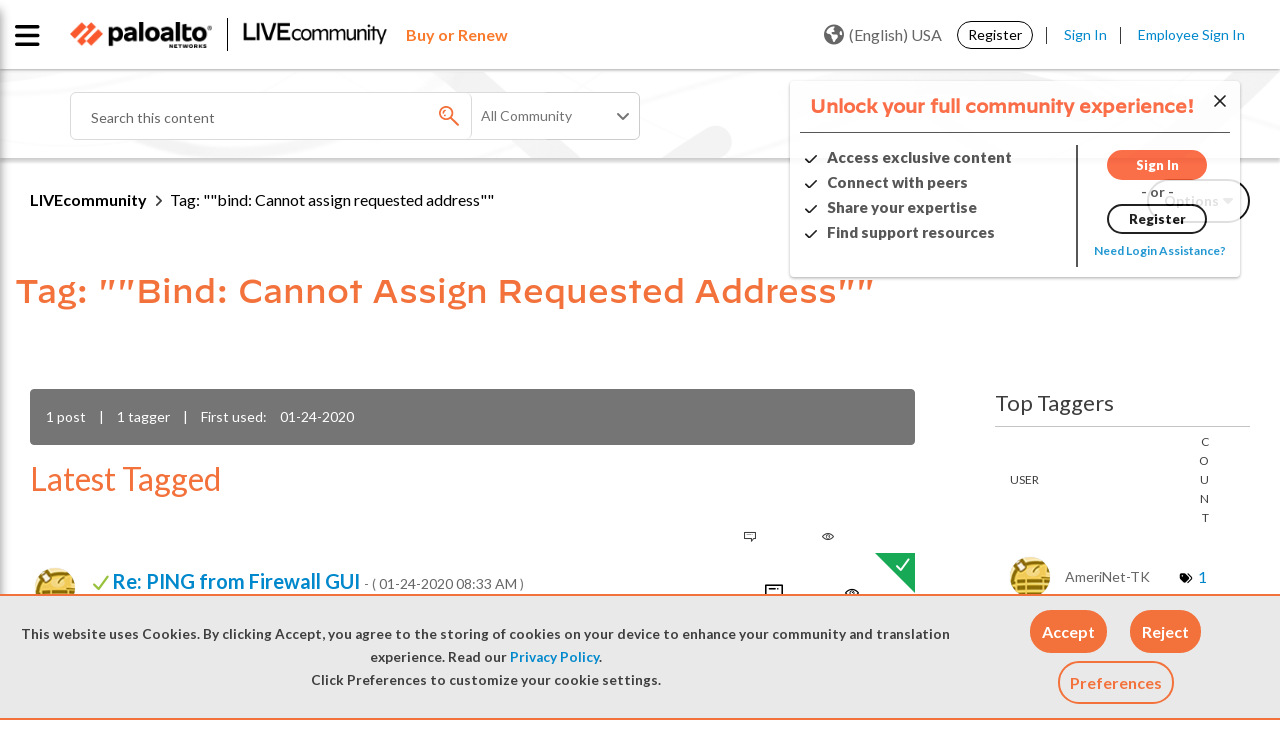

--- FILE ---
content_type: application/x-javascript;charset=utf-8
request_url: https://sstats.paloaltonetworks.com/id?d_visid_ver=5.5.0&d_fieldgroup=A&mcorgid=9A531C8B532965080A490D4D%40AdobeOrg&mid=70654978989906454280493362524890643825&ts=1769906945625
body_size: -31
content:
{"mid":"70654978989906454280493362524890643825"}